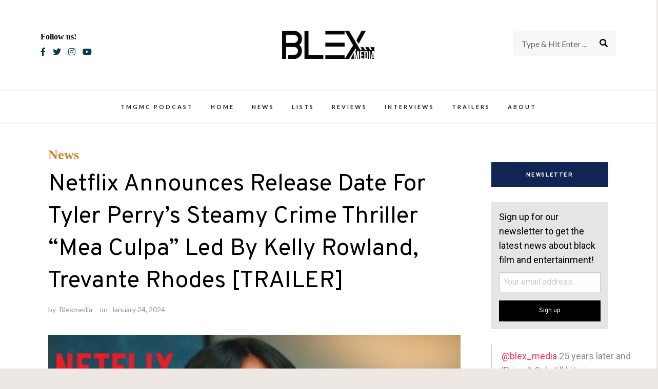

--- FILE ---
content_type: text/html; charset=utf-8
request_url: https://www.google.com/recaptcha/api2/anchor?ar=1&k=6LfGeikbAAAAAFDcidSafQ4euvKvu3N9kEFhL1fy&co=aHR0cHM6Ly9ibGV4bWVkaWEuY29tOjQ0Mw..&hl=en&v=N67nZn4AqZkNcbeMu4prBgzg&size=normal&anchor-ms=20000&execute-ms=30000&cb=jkbboeqqcnlw
body_size: 49513
content:
<!DOCTYPE HTML><html dir="ltr" lang="en"><head><meta http-equiv="Content-Type" content="text/html; charset=UTF-8">
<meta http-equiv="X-UA-Compatible" content="IE=edge">
<title>reCAPTCHA</title>
<style type="text/css">
/* cyrillic-ext */
@font-face {
  font-family: 'Roboto';
  font-style: normal;
  font-weight: 400;
  font-stretch: 100%;
  src: url(//fonts.gstatic.com/s/roboto/v48/KFO7CnqEu92Fr1ME7kSn66aGLdTylUAMa3GUBHMdazTgWw.woff2) format('woff2');
  unicode-range: U+0460-052F, U+1C80-1C8A, U+20B4, U+2DE0-2DFF, U+A640-A69F, U+FE2E-FE2F;
}
/* cyrillic */
@font-face {
  font-family: 'Roboto';
  font-style: normal;
  font-weight: 400;
  font-stretch: 100%;
  src: url(//fonts.gstatic.com/s/roboto/v48/KFO7CnqEu92Fr1ME7kSn66aGLdTylUAMa3iUBHMdazTgWw.woff2) format('woff2');
  unicode-range: U+0301, U+0400-045F, U+0490-0491, U+04B0-04B1, U+2116;
}
/* greek-ext */
@font-face {
  font-family: 'Roboto';
  font-style: normal;
  font-weight: 400;
  font-stretch: 100%;
  src: url(//fonts.gstatic.com/s/roboto/v48/KFO7CnqEu92Fr1ME7kSn66aGLdTylUAMa3CUBHMdazTgWw.woff2) format('woff2');
  unicode-range: U+1F00-1FFF;
}
/* greek */
@font-face {
  font-family: 'Roboto';
  font-style: normal;
  font-weight: 400;
  font-stretch: 100%;
  src: url(//fonts.gstatic.com/s/roboto/v48/KFO7CnqEu92Fr1ME7kSn66aGLdTylUAMa3-UBHMdazTgWw.woff2) format('woff2');
  unicode-range: U+0370-0377, U+037A-037F, U+0384-038A, U+038C, U+038E-03A1, U+03A3-03FF;
}
/* math */
@font-face {
  font-family: 'Roboto';
  font-style: normal;
  font-weight: 400;
  font-stretch: 100%;
  src: url(//fonts.gstatic.com/s/roboto/v48/KFO7CnqEu92Fr1ME7kSn66aGLdTylUAMawCUBHMdazTgWw.woff2) format('woff2');
  unicode-range: U+0302-0303, U+0305, U+0307-0308, U+0310, U+0312, U+0315, U+031A, U+0326-0327, U+032C, U+032F-0330, U+0332-0333, U+0338, U+033A, U+0346, U+034D, U+0391-03A1, U+03A3-03A9, U+03B1-03C9, U+03D1, U+03D5-03D6, U+03F0-03F1, U+03F4-03F5, U+2016-2017, U+2034-2038, U+203C, U+2040, U+2043, U+2047, U+2050, U+2057, U+205F, U+2070-2071, U+2074-208E, U+2090-209C, U+20D0-20DC, U+20E1, U+20E5-20EF, U+2100-2112, U+2114-2115, U+2117-2121, U+2123-214F, U+2190, U+2192, U+2194-21AE, U+21B0-21E5, U+21F1-21F2, U+21F4-2211, U+2213-2214, U+2216-22FF, U+2308-230B, U+2310, U+2319, U+231C-2321, U+2336-237A, U+237C, U+2395, U+239B-23B7, U+23D0, U+23DC-23E1, U+2474-2475, U+25AF, U+25B3, U+25B7, U+25BD, U+25C1, U+25CA, U+25CC, U+25FB, U+266D-266F, U+27C0-27FF, U+2900-2AFF, U+2B0E-2B11, U+2B30-2B4C, U+2BFE, U+3030, U+FF5B, U+FF5D, U+1D400-1D7FF, U+1EE00-1EEFF;
}
/* symbols */
@font-face {
  font-family: 'Roboto';
  font-style: normal;
  font-weight: 400;
  font-stretch: 100%;
  src: url(//fonts.gstatic.com/s/roboto/v48/KFO7CnqEu92Fr1ME7kSn66aGLdTylUAMaxKUBHMdazTgWw.woff2) format('woff2');
  unicode-range: U+0001-000C, U+000E-001F, U+007F-009F, U+20DD-20E0, U+20E2-20E4, U+2150-218F, U+2190, U+2192, U+2194-2199, U+21AF, U+21E6-21F0, U+21F3, U+2218-2219, U+2299, U+22C4-22C6, U+2300-243F, U+2440-244A, U+2460-24FF, U+25A0-27BF, U+2800-28FF, U+2921-2922, U+2981, U+29BF, U+29EB, U+2B00-2BFF, U+4DC0-4DFF, U+FFF9-FFFB, U+10140-1018E, U+10190-1019C, U+101A0, U+101D0-101FD, U+102E0-102FB, U+10E60-10E7E, U+1D2C0-1D2D3, U+1D2E0-1D37F, U+1F000-1F0FF, U+1F100-1F1AD, U+1F1E6-1F1FF, U+1F30D-1F30F, U+1F315, U+1F31C, U+1F31E, U+1F320-1F32C, U+1F336, U+1F378, U+1F37D, U+1F382, U+1F393-1F39F, U+1F3A7-1F3A8, U+1F3AC-1F3AF, U+1F3C2, U+1F3C4-1F3C6, U+1F3CA-1F3CE, U+1F3D4-1F3E0, U+1F3ED, U+1F3F1-1F3F3, U+1F3F5-1F3F7, U+1F408, U+1F415, U+1F41F, U+1F426, U+1F43F, U+1F441-1F442, U+1F444, U+1F446-1F449, U+1F44C-1F44E, U+1F453, U+1F46A, U+1F47D, U+1F4A3, U+1F4B0, U+1F4B3, U+1F4B9, U+1F4BB, U+1F4BF, U+1F4C8-1F4CB, U+1F4D6, U+1F4DA, U+1F4DF, U+1F4E3-1F4E6, U+1F4EA-1F4ED, U+1F4F7, U+1F4F9-1F4FB, U+1F4FD-1F4FE, U+1F503, U+1F507-1F50B, U+1F50D, U+1F512-1F513, U+1F53E-1F54A, U+1F54F-1F5FA, U+1F610, U+1F650-1F67F, U+1F687, U+1F68D, U+1F691, U+1F694, U+1F698, U+1F6AD, U+1F6B2, U+1F6B9-1F6BA, U+1F6BC, U+1F6C6-1F6CF, U+1F6D3-1F6D7, U+1F6E0-1F6EA, U+1F6F0-1F6F3, U+1F6F7-1F6FC, U+1F700-1F7FF, U+1F800-1F80B, U+1F810-1F847, U+1F850-1F859, U+1F860-1F887, U+1F890-1F8AD, U+1F8B0-1F8BB, U+1F8C0-1F8C1, U+1F900-1F90B, U+1F93B, U+1F946, U+1F984, U+1F996, U+1F9E9, U+1FA00-1FA6F, U+1FA70-1FA7C, U+1FA80-1FA89, U+1FA8F-1FAC6, U+1FACE-1FADC, U+1FADF-1FAE9, U+1FAF0-1FAF8, U+1FB00-1FBFF;
}
/* vietnamese */
@font-face {
  font-family: 'Roboto';
  font-style: normal;
  font-weight: 400;
  font-stretch: 100%;
  src: url(//fonts.gstatic.com/s/roboto/v48/KFO7CnqEu92Fr1ME7kSn66aGLdTylUAMa3OUBHMdazTgWw.woff2) format('woff2');
  unicode-range: U+0102-0103, U+0110-0111, U+0128-0129, U+0168-0169, U+01A0-01A1, U+01AF-01B0, U+0300-0301, U+0303-0304, U+0308-0309, U+0323, U+0329, U+1EA0-1EF9, U+20AB;
}
/* latin-ext */
@font-face {
  font-family: 'Roboto';
  font-style: normal;
  font-weight: 400;
  font-stretch: 100%;
  src: url(//fonts.gstatic.com/s/roboto/v48/KFO7CnqEu92Fr1ME7kSn66aGLdTylUAMa3KUBHMdazTgWw.woff2) format('woff2');
  unicode-range: U+0100-02BA, U+02BD-02C5, U+02C7-02CC, U+02CE-02D7, U+02DD-02FF, U+0304, U+0308, U+0329, U+1D00-1DBF, U+1E00-1E9F, U+1EF2-1EFF, U+2020, U+20A0-20AB, U+20AD-20C0, U+2113, U+2C60-2C7F, U+A720-A7FF;
}
/* latin */
@font-face {
  font-family: 'Roboto';
  font-style: normal;
  font-weight: 400;
  font-stretch: 100%;
  src: url(//fonts.gstatic.com/s/roboto/v48/KFO7CnqEu92Fr1ME7kSn66aGLdTylUAMa3yUBHMdazQ.woff2) format('woff2');
  unicode-range: U+0000-00FF, U+0131, U+0152-0153, U+02BB-02BC, U+02C6, U+02DA, U+02DC, U+0304, U+0308, U+0329, U+2000-206F, U+20AC, U+2122, U+2191, U+2193, U+2212, U+2215, U+FEFF, U+FFFD;
}
/* cyrillic-ext */
@font-face {
  font-family: 'Roboto';
  font-style: normal;
  font-weight: 500;
  font-stretch: 100%;
  src: url(//fonts.gstatic.com/s/roboto/v48/KFO7CnqEu92Fr1ME7kSn66aGLdTylUAMa3GUBHMdazTgWw.woff2) format('woff2');
  unicode-range: U+0460-052F, U+1C80-1C8A, U+20B4, U+2DE0-2DFF, U+A640-A69F, U+FE2E-FE2F;
}
/* cyrillic */
@font-face {
  font-family: 'Roboto';
  font-style: normal;
  font-weight: 500;
  font-stretch: 100%;
  src: url(//fonts.gstatic.com/s/roboto/v48/KFO7CnqEu92Fr1ME7kSn66aGLdTylUAMa3iUBHMdazTgWw.woff2) format('woff2');
  unicode-range: U+0301, U+0400-045F, U+0490-0491, U+04B0-04B1, U+2116;
}
/* greek-ext */
@font-face {
  font-family: 'Roboto';
  font-style: normal;
  font-weight: 500;
  font-stretch: 100%;
  src: url(//fonts.gstatic.com/s/roboto/v48/KFO7CnqEu92Fr1ME7kSn66aGLdTylUAMa3CUBHMdazTgWw.woff2) format('woff2');
  unicode-range: U+1F00-1FFF;
}
/* greek */
@font-face {
  font-family: 'Roboto';
  font-style: normal;
  font-weight: 500;
  font-stretch: 100%;
  src: url(//fonts.gstatic.com/s/roboto/v48/KFO7CnqEu92Fr1ME7kSn66aGLdTylUAMa3-UBHMdazTgWw.woff2) format('woff2');
  unicode-range: U+0370-0377, U+037A-037F, U+0384-038A, U+038C, U+038E-03A1, U+03A3-03FF;
}
/* math */
@font-face {
  font-family: 'Roboto';
  font-style: normal;
  font-weight: 500;
  font-stretch: 100%;
  src: url(//fonts.gstatic.com/s/roboto/v48/KFO7CnqEu92Fr1ME7kSn66aGLdTylUAMawCUBHMdazTgWw.woff2) format('woff2');
  unicode-range: U+0302-0303, U+0305, U+0307-0308, U+0310, U+0312, U+0315, U+031A, U+0326-0327, U+032C, U+032F-0330, U+0332-0333, U+0338, U+033A, U+0346, U+034D, U+0391-03A1, U+03A3-03A9, U+03B1-03C9, U+03D1, U+03D5-03D6, U+03F0-03F1, U+03F4-03F5, U+2016-2017, U+2034-2038, U+203C, U+2040, U+2043, U+2047, U+2050, U+2057, U+205F, U+2070-2071, U+2074-208E, U+2090-209C, U+20D0-20DC, U+20E1, U+20E5-20EF, U+2100-2112, U+2114-2115, U+2117-2121, U+2123-214F, U+2190, U+2192, U+2194-21AE, U+21B0-21E5, U+21F1-21F2, U+21F4-2211, U+2213-2214, U+2216-22FF, U+2308-230B, U+2310, U+2319, U+231C-2321, U+2336-237A, U+237C, U+2395, U+239B-23B7, U+23D0, U+23DC-23E1, U+2474-2475, U+25AF, U+25B3, U+25B7, U+25BD, U+25C1, U+25CA, U+25CC, U+25FB, U+266D-266F, U+27C0-27FF, U+2900-2AFF, U+2B0E-2B11, U+2B30-2B4C, U+2BFE, U+3030, U+FF5B, U+FF5D, U+1D400-1D7FF, U+1EE00-1EEFF;
}
/* symbols */
@font-face {
  font-family: 'Roboto';
  font-style: normal;
  font-weight: 500;
  font-stretch: 100%;
  src: url(//fonts.gstatic.com/s/roboto/v48/KFO7CnqEu92Fr1ME7kSn66aGLdTylUAMaxKUBHMdazTgWw.woff2) format('woff2');
  unicode-range: U+0001-000C, U+000E-001F, U+007F-009F, U+20DD-20E0, U+20E2-20E4, U+2150-218F, U+2190, U+2192, U+2194-2199, U+21AF, U+21E6-21F0, U+21F3, U+2218-2219, U+2299, U+22C4-22C6, U+2300-243F, U+2440-244A, U+2460-24FF, U+25A0-27BF, U+2800-28FF, U+2921-2922, U+2981, U+29BF, U+29EB, U+2B00-2BFF, U+4DC0-4DFF, U+FFF9-FFFB, U+10140-1018E, U+10190-1019C, U+101A0, U+101D0-101FD, U+102E0-102FB, U+10E60-10E7E, U+1D2C0-1D2D3, U+1D2E0-1D37F, U+1F000-1F0FF, U+1F100-1F1AD, U+1F1E6-1F1FF, U+1F30D-1F30F, U+1F315, U+1F31C, U+1F31E, U+1F320-1F32C, U+1F336, U+1F378, U+1F37D, U+1F382, U+1F393-1F39F, U+1F3A7-1F3A8, U+1F3AC-1F3AF, U+1F3C2, U+1F3C4-1F3C6, U+1F3CA-1F3CE, U+1F3D4-1F3E0, U+1F3ED, U+1F3F1-1F3F3, U+1F3F5-1F3F7, U+1F408, U+1F415, U+1F41F, U+1F426, U+1F43F, U+1F441-1F442, U+1F444, U+1F446-1F449, U+1F44C-1F44E, U+1F453, U+1F46A, U+1F47D, U+1F4A3, U+1F4B0, U+1F4B3, U+1F4B9, U+1F4BB, U+1F4BF, U+1F4C8-1F4CB, U+1F4D6, U+1F4DA, U+1F4DF, U+1F4E3-1F4E6, U+1F4EA-1F4ED, U+1F4F7, U+1F4F9-1F4FB, U+1F4FD-1F4FE, U+1F503, U+1F507-1F50B, U+1F50D, U+1F512-1F513, U+1F53E-1F54A, U+1F54F-1F5FA, U+1F610, U+1F650-1F67F, U+1F687, U+1F68D, U+1F691, U+1F694, U+1F698, U+1F6AD, U+1F6B2, U+1F6B9-1F6BA, U+1F6BC, U+1F6C6-1F6CF, U+1F6D3-1F6D7, U+1F6E0-1F6EA, U+1F6F0-1F6F3, U+1F6F7-1F6FC, U+1F700-1F7FF, U+1F800-1F80B, U+1F810-1F847, U+1F850-1F859, U+1F860-1F887, U+1F890-1F8AD, U+1F8B0-1F8BB, U+1F8C0-1F8C1, U+1F900-1F90B, U+1F93B, U+1F946, U+1F984, U+1F996, U+1F9E9, U+1FA00-1FA6F, U+1FA70-1FA7C, U+1FA80-1FA89, U+1FA8F-1FAC6, U+1FACE-1FADC, U+1FADF-1FAE9, U+1FAF0-1FAF8, U+1FB00-1FBFF;
}
/* vietnamese */
@font-face {
  font-family: 'Roboto';
  font-style: normal;
  font-weight: 500;
  font-stretch: 100%;
  src: url(//fonts.gstatic.com/s/roboto/v48/KFO7CnqEu92Fr1ME7kSn66aGLdTylUAMa3OUBHMdazTgWw.woff2) format('woff2');
  unicode-range: U+0102-0103, U+0110-0111, U+0128-0129, U+0168-0169, U+01A0-01A1, U+01AF-01B0, U+0300-0301, U+0303-0304, U+0308-0309, U+0323, U+0329, U+1EA0-1EF9, U+20AB;
}
/* latin-ext */
@font-face {
  font-family: 'Roboto';
  font-style: normal;
  font-weight: 500;
  font-stretch: 100%;
  src: url(//fonts.gstatic.com/s/roboto/v48/KFO7CnqEu92Fr1ME7kSn66aGLdTylUAMa3KUBHMdazTgWw.woff2) format('woff2');
  unicode-range: U+0100-02BA, U+02BD-02C5, U+02C7-02CC, U+02CE-02D7, U+02DD-02FF, U+0304, U+0308, U+0329, U+1D00-1DBF, U+1E00-1E9F, U+1EF2-1EFF, U+2020, U+20A0-20AB, U+20AD-20C0, U+2113, U+2C60-2C7F, U+A720-A7FF;
}
/* latin */
@font-face {
  font-family: 'Roboto';
  font-style: normal;
  font-weight: 500;
  font-stretch: 100%;
  src: url(//fonts.gstatic.com/s/roboto/v48/KFO7CnqEu92Fr1ME7kSn66aGLdTylUAMa3yUBHMdazQ.woff2) format('woff2');
  unicode-range: U+0000-00FF, U+0131, U+0152-0153, U+02BB-02BC, U+02C6, U+02DA, U+02DC, U+0304, U+0308, U+0329, U+2000-206F, U+20AC, U+2122, U+2191, U+2193, U+2212, U+2215, U+FEFF, U+FFFD;
}
/* cyrillic-ext */
@font-face {
  font-family: 'Roboto';
  font-style: normal;
  font-weight: 900;
  font-stretch: 100%;
  src: url(//fonts.gstatic.com/s/roboto/v48/KFO7CnqEu92Fr1ME7kSn66aGLdTylUAMa3GUBHMdazTgWw.woff2) format('woff2');
  unicode-range: U+0460-052F, U+1C80-1C8A, U+20B4, U+2DE0-2DFF, U+A640-A69F, U+FE2E-FE2F;
}
/* cyrillic */
@font-face {
  font-family: 'Roboto';
  font-style: normal;
  font-weight: 900;
  font-stretch: 100%;
  src: url(//fonts.gstatic.com/s/roboto/v48/KFO7CnqEu92Fr1ME7kSn66aGLdTylUAMa3iUBHMdazTgWw.woff2) format('woff2');
  unicode-range: U+0301, U+0400-045F, U+0490-0491, U+04B0-04B1, U+2116;
}
/* greek-ext */
@font-face {
  font-family: 'Roboto';
  font-style: normal;
  font-weight: 900;
  font-stretch: 100%;
  src: url(//fonts.gstatic.com/s/roboto/v48/KFO7CnqEu92Fr1ME7kSn66aGLdTylUAMa3CUBHMdazTgWw.woff2) format('woff2');
  unicode-range: U+1F00-1FFF;
}
/* greek */
@font-face {
  font-family: 'Roboto';
  font-style: normal;
  font-weight: 900;
  font-stretch: 100%;
  src: url(//fonts.gstatic.com/s/roboto/v48/KFO7CnqEu92Fr1ME7kSn66aGLdTylUAMa3-UBHMdazTgWw.woff2) format('woff2');
  unicode-range: U+0370-0377, U+037A-037F, U+0384-038A, U+038C, U+038E-03A1, U+03A3-03FF;
}
/* math */
@font-face {
  font-family: 'Roboto';
  font-style: normal;
  font-weight: 900;
  font-stretch: 100%;
  src: url(//fonts.gstatic.com/s/roboto/v48/KFO7CnqEu92Fr1ME7kSn66aGLdTylUAMawCUBHMdazTgWw.woff2) format('woff2');
  unicode-range: U+0302-0303, U+0305, U+0307-0308, U+0310, U+0312, U+0315, U+031A, U+0326-0327, U+032C, U+032F-0330, U+0332-0333, U+0338, U+033A, U+0346, U+034D, U+0391-03A1, U+03A3-03A9, U+03B1-03C9, U+03D1, U+03D5-03D6, U+03F0-03F1, U+03F4-03F5, U+2016-2017, U+2034-2038, U+203C, U+2040, U+2043, U+2047, U+2050, U+2057, U+205F, U+2070-2071, U+2074-208E, U+2090-209C, U+20D0-20DC, U+20E1, U+20E5-20EF, U+2100-2112, U+2114-2115, U+2117-2121, U+2123-214F, U+2190, U+2192, U+2194-21AE, U+21B0-21E5, U+21F1-21F2, U+21F4-2211, U+2213-2214, U+2216-22FF, U+2308-230B, U+2310, U+2319, U+231C-2321, U+2336-237A, U+237C, U+2395, U+239B-23B7, U+23D0, U+23DC-23E1, U+2474-2475, U+25AF, U+25B3, U+25B7, U+25BD, U+25C1, U+25CA, U+25CC, U+25FB, U+266D-266F, U+27C0-27FF, U+2900-2AFF, U+2B0E-2B11, U+2B30-2B4C, U+2BFE, U+3030, U+FF5B, U+FF5D, U+1D400-1D7FF, U+1EE00-1EEFF;
}
/* symbols */
@font-face {
  font-family: 'Roboto';
  font-style: normal;
  font-weight: 900;
  font-stretch: 100%;
  src: url(//fonts.gstatic.com/s/roboto/v48/KFO7CnqEu92Fr1ME7kSn66aGLdTylUAMaxKUBHMdazTgWw.woff2) format('woff2');
  unicode-range: U+0001-000C, U+000E-001F, U+007F-009F, U+20DD-20E0, U+20E2-20E4, U+2150-218F, U+2190, U+2192, U+2194-2199, U+21AF, U+21E6-21F0, U+21F3, U+2218-2219, U+2299, U+22C4-22C6, U+2300-243F, U+2440-244A, U+2460-24FF, U+25A0-27BF, U+2800-28FF, U+2921-2922, U+2981, U+29BF, U+29EB, U+2B00-2BFF, U+4DC0-4DFF, U+FFF9-FFFB, U+10140-1018E, U+10190-1019C, U+101A0, U+101D0-101FD, U+102E0-102FB, U+10E60-10E7E, U+1D2C0-1D2D3, U+1D2E0-1D37F, U+1F000-1F0FF, U+1F100-1F1AD, U+1F1E6-1F1FF, U+1F30D-1F30F, U+1F315, U+1F31C, U+1F31E, U+1F320-1F32C, U+1F336, U+1F378, U+1F37D, U+1F382, U+1F393-1F39F, U+1F3A7-1F3A8, U+1F3AC-1F3AF, U+1F3C2, U+1F3C4-1F3C6, U+1F3CA-1F3CE, U+1F3D4-1F3E0, U+1F3ED, U+1F3F1-1F3F3, U+1F3F5-1F3F7, U+1F408, U+1F415, U+1F41F, U+1F426, U+1F43F, U+1F441-1F442, U+1F444, U+1F446-1F449, U+1F44C-1F44E, U+1F453, U+1F46A, U+1F47D, U+1F4A3, U+1F4B0, U+1F4B3, U+1F4B9, U+1F4BB, U+1F4BF, U+1F4C8-1F4CB, U+1F4D6, U+1F4DA, U+1F4DF, U+1F4E3-1F4E6, U+1F4EA-1F4ED, U+1F4F7, U+1F4F9-1F4FB, U+1F4FD-1F4FE, U+1F503, U+1F507-1F50B, U+1F50D, U+1F512-1F513, U+1F53E-1F54A, U+1F54F-1F5FA, U+1F610, U+1F650-1F67F, U+1F687, U+1F68D, U+1F691, U+1F694, U+1F698, U+1F6AD, U+1F6B2, U+1F6B9-1F6BA, U+1F6BC, U+1F6C6-1F6CF, U+1F6D3-1F6D7, U+1F6E0-1F6EA, U+1F6F0-1F6F3, U+1F6F7-1F6FC, U+1F700-1F7FF, U+1F800-1F80B, U+1F810-1F847, U+1F850-1F859, U+1F860-1F887, U+1F890-1F8AD, U+1F8B0-1F8BB, U+1F8C0-1F8C1, U+1F900-1F90B, U+1F93B, U+1F946, U+1F984, U+1F996, U+1F9E9, U+1FA00-1FA6F, U+1FA70-1FA7C, U+1FA80-1FA89, U+1FA8F-1FAC6, U+1FACE-1FADC, U+1FADF-1FAE9, U+1FAF0-1FAF8, U+1FB00-1FBFF;
}
/* vietnamese */
@font-face {
  font-family: 'Roboto';
  font-style: normal;
  font-weight: 900;
  font-stretch: 100%;
  src: url(//fonts.gstatic.com/s/roboto/v48/KFO7CnqEu92Fr1ME7kSn66aGLdTylUAMa3OUBHMdazTgWw.woff2) format('woff2');
  unicode-range: U+0102-0103, U+0110-0111, U+0128-0129, U+0168-0169, U+01A0-01A1, U+01AF-01B0, U+0300-0301, U+0303-0304, U+0308-0309, U+0323, U+0329, U+1EA0-1EF9, U+20AB;
}
/* latin-ext */
@font-face {
  font-family: 'Roboto';
  font-style: normal;
  font-weight: 900;
  font-stretch: 100%;
  src: url(//fonts.gstatic.com/s/roboto/v48/KFO7CnqEu92Fr1ME7kSn66aGLdTylUAMa3KUBHMdazTgWw.woff2) format('woff2');
  unicode-range: U+0100-02BA, U+02BD-02C5, U+02C7-02CC, U+02CE-02D7, U+02DD-02FF, U+0304, U+0308, U+0329, U+1D00-1DBF, U+1E00-1E9F, U+1EF2-1EFF, U+2020, U+20A0-20AB, U+20AD-20C0, U+2113, U+2C60-2C7F, U+A720-A7FF;
}
/* latin */
@font-face {
  font-family: 'Roboto';
  font-style: normal;
  font-weight: 900;
  font-stretch: 100%;
  src: url(//fonts.gstatic.com/s/roboto/v48/KFO7CnqEu92Fr1ME7kSn66aGLdTylUAMa3yUBHMdazQ.woff2) format('woff2');
  unicode-range: U+0000-00FF, U+0131, U+0152-0153, U+02BB-02BC, U+02C6, U+02DA, U+02DC, U+0304, U+0308, U+0329, U+2000-206F, U+20AC, U+2122, U+2191, U+2193, U+2212, U+2215, U+FEFF, U+FFFD;
}

</style>
<link rel="stylesheet" type="text/css" href="https://www.gstatic.com/recaptcha/releases/N67nZn4AqZkNcbeMu4prBgzg/styles__ltr.css">
<script nonce="xLMoSuDlcbwY8LK6Ou1gRg" type="text/javascript">window['__recaptcha_api'] = 'https://www.google.com/recaptcha/api2/';</script>
<script type="text/javascript" src="https://www.gstatic.com/recaptcha/releases/N67nZn4AqZkNcbeMu4prBgzg/recaptcha__en.js" nonce="xLMoSuDlcbwY8LK6Ou1gRg">
      
    </script></head>
<body><div id="rc-anchor-alert" class="rc-anchor-alert"></div>
<input type="hidden" id="recaptcha-token" value="[base64]">
<script type="text/javascript" nonce="xLMoSuDlcbwY8LK6Ou1gRg">
      recaptcha.anchor.Main.init("[\x22ainput\x22,[\x22bgdata\x22,\x22\x22,\[base64]/[base64]/[base64]/[base64]/[base64]/[base64]/KGcoTywyNTMsTy5PKSxVRyhPLEMpKTpnKE8sMjUzLEMpLE8pKSxsKSksTykpfSxieT1mdW5jdGlvbihDLE8sdSxsKXtmb3IobD0odT1SKEMpLDApO08+MDtPLS0pbD1sPDw4fFooQyk7ZyhDLHUsbCl9LFVHPWZ1bmN0aW9uKEMsTyl7Qy5pLmxlbmd0aD4xMDQ/[base64]/[base64]/[base64]/[base64]/[base64]/[base64]/[base64]\\u003d\x22,\[base64]\\u003d\\u003d\x22,\x22wo9aw7kmAXAow4AdQzPCusO+Nx1fwobDvjLDssKvwp/CuMK/wovDv8K+EcK0W8KJwrkAKAdLHzLCj8KZf8OvX8KnEMKUwq/[base64]/CqFXDvkXCncKfTMOMwqhXUMKqw6cSXcO/J8OpQzrDnsOKESDCjxHDhcKBTRHCiD9kwqcUwpLCisOwERzDs8K9w4Vgw7bCkknDoDbCp8KOOwMYQ8KnYsKVwpfDuMKBe8OqajhKKDscwo/[base64]/DlsK1JR7CnzAdBcOcw4XDuMKec0HDgVnCgcKsCcOjHW7Dt8OvL8OJwpDDvARGwrzCmcOaasK0S8OXwq7CnRBPSyzDuR3Cpxxfw7sJw7PCusK0CsKCdcKCwo9zDnB7wo/CkMK6w7bCmcOlwrEqOjBYDsOBOcOywrNPSxNzwpRDw6PDksO/w7ouwpDDoDN+wpzCq1ULw4fDnsOzGXbDssOawoJDw4PDlSzCgEvDl8KFw4F3wpPCkk7DoMOYw4gHccOkS3zDvcKvw4FKG8K2JsKowrxUw7AsLMOAwpZnw68QEh7CiwANwqlVaSXCiS11JgjCiwbCgEYBwo8bw4fDkEdcVsOTSsKhFyXCvMO3wqTCpGJhwoDDqMOqHMO/[base64]/w48jwrvCjMK5w7LCvEwsw4zCokJ/RMOVwrQmA8KSBV4jTMOiw4DDh8Obw4PCp3LCuMKKwpnDt3zDn03DoBfDq8KqLGnDpSzCnz7DigNvwopmwpFmwo3DrCMXwoDChWVfw73DgQrCg0LCmgTDtMKnw4Irw6jDjMK2TTnCiE/[base64]/Ds8Oqw6jDrTjCq3cvw6AEaD/CoQZ1RcOawodNw7nDp8K4biQ3KsOuL8OPwrrDkMKkw7nCrsOwISLChcOQX8K/w5zDhiTCkMKHOWZ/wq0wwrTDjMKMw68fPcOqdWHDrMOrw6LCmXDDqsO3WsO8woR0LzUCKjlrcRxhwpfDvsKKc2w5w5fDuzgdwpRCSMK1w5jCocKBw4rCl2sdfQYQUixNNFpJw4bDtiARC8Ktw68Sw6jDhg1icMOINcOIbcKhwojDk8O8SWIAcDHDl34OOcOdAyPCnCEXwq/DusObTcKYw6LDnGrDqsKzwq8RwrQ+VMORw7LCjMKewrNJw4zDjcOCwoHDhQbCmx/Cn0zDnMOKw7DDrETCkMOzwofCjcKke11Fw6JGw4YbSsOBaQrClcKWey3DrsOUKW/CqQPDpcKyW8O3ZkcPwpnClRkvwqkHw6IGwq3CjHHDg8KwM8O8w7QKTmEIDcOOGMKOAmbDt2VFw5xHemNBwq/CrsKmRwPCkEbCs8ODGl7DvMKuYDMkQMKaw5PCgQlRw7LDgMKGwoTClAszScOKXg5ZWAQDw6ANUlxReMKsw49UH3xgFm/Dt8K+w73CocKGw7x2Uwgjw4rCtALChz3DqcO3wr41OMKnB1J3w5tDesKjwrg8FMOCw54/wq3Dj3nCsMO+O8O2f8KXOMKMV8Kga8OXwpoLNQ3DpWXDqCsswpZHwp0RG3gCFMK9B8OHP8OeVsOJTMOwwoXCtH3Cm8KMwpE8XMOCNMK9wqMPAcK9f8Obwp/DnTYQwrI+QRXDjMKmX8O7KsO6wpZhw7fCgcOrHzNkQcK0BsOpXsK+ACB0FMKbw4DCvD3DocOKwo5QF8KXOlgZSsOGwr7CjcOAdMOQw6M9MsOLw6EicGPDmmTDrMOTwqp/TMO9w6EdASB0woAHIcO1N8OIw7A/TcK4FzQnwqzCj8KtwpJPw6TDmsKaCGnCvUbCikU4DcKzw40LwoHCoFUTaGodJEwawq8+JF1uKcOXKXc3NkfCpsKYA8KrwpTDvcOyw4TDtAMKCMKkwrfDtyhpY8O/w4xaOlTCgCprTH0Yw4/DkcO7wo/Dl2bDpw1oBsKgcnk2wqfCvHtLwqLDnh7ChkxCwrvChhY+NxHDumZFwoPDhEjCgMKOwr4OaMKawrZ8LQTDnRzDqBxqJcKTwog4QcOmWxBJMG1zBBHDkWRUOcKrCMO3wrJQLnEEw64ZwpzCuCRSTMOyWcKSUAnDrBd2dMO8w7/CusOgb8OTw4h0wr3DtXgnKEwFEsOIO1PCuMO9w5wCOMOhwoYpC3YNw7vDvsOpwoHCq8KGCMK2w6UNX8KawozDohDDpcKqS8KYw54Bw4zDpBh8QzbChcKjFmBwG8OdKgNgJhPDrhnDo8O/w6fDiwVPHy0VannCssO1HcOzYGlowohVIcKaw6xQJsK9O8OTwplDHH56wpnDhcONRCnDlMKfw5J2wpTDpsK+w7nDhWrDk8ODwodmOsKdVHzCvsO0w7bDghJlBMOGw5t5woLDtBgWwo3DiMKqw4rDi8KYw40Aw4PCq8OFwoJMExlXBHo/cBPCojVUPWEvVxEkwoIZw6tCT8Opw485OiLDpcOzHsKkwos6w4MPw4XCuMK3fDNsL1fDtBczwqjDqCg/[base64]/ClsKow7VUcD3DqcK5ScODKcKMYAFJHRdQJh7DtcKXwrLDuyPDlMKbw6R2Y8Oew4xOEcOoDcOeLMOZfUnCpxvCscKqFDTCmcKPBllkT8KcBEtnEMOYQgTCu8KHwpQJw73DmcOow6Y+wrR/wqrDoGPCkG7CrMK9Y8KnMRfDlcKLBV7CnsKJBMO7w4kEw7tkV242w5g4fSTDmcK9wpDDgUddwrB+RMKKMcO2BsKHwo0zL1x/w5fDiMKWR8Kcw5fCtcO/T1BNfcKgw6DDrsORw5PCusK+H2rCosO7w5LDsG3DlSvDsAsgdwHDlMOAw4otHMKgw7B+HcOLYsOqw4g/CkPDnwPCmG/Dl2LDmcO1LxXDgCoUw6rDohbDucOZQ1Jjw47CoMOPwrs7w4lUVHd5VCJxfsKdw64dw7www4vCoApEw5FawqhZwqxJwq/Cq8K+A8OyCEpaV8Klw4kMEsOiw5PChMKnwoBjd8Oiw7NxBmR0acOndH/CoMKLwoRLwp4Hw77CvMK3XcOdah/Cv8OlwpsjOsO7dCdVA8KlShQrJ0hEbsKGZkjCrSHCiR1sCF/CrjY3wrJgwq4Mw5XCs8KjwqDCoMK7PsKsMW3DrnTDshN3ecKaS8KFFy4ew7fDvixaX8K/[base64]/DgRhiwrFyw7MxwoXCrCjCj8KAAFbDr3DDoT7Dmw/CrE1CwqAZQEnDpUzCmVMTCsKDw67DusKrFR7Dgmh/w7TDi8ONwqldFVTDkMKwYsKsOcOvw6lDLRfCq8KDUxnCoMKJClBnbsK3w5jCrDnCvsKhw7nClC/CojAgw7HChcKMZsKdwqHCgcO7wqvDpk3DoytYD8OmCXbChkTDvEU8LMKBAxoFw41qGmtUPMOowrLCusK+I8KRw7rDuVYww644woTCpjnDvcOswqhHwqXDhwjDoTbDkndyScOGAxXCjRTDsx3DrMOHw74+wr/[base64]/Cux/CucKwFzFmHcKAPDPCulHCokpdSRkXw77CusKnwo7Dg2bDtMOxwq4vI8K6w4PCrUbCmcKhbcKsw6kjMMKOwp/DvWzDuDzDkMKUwoDCnhfDgsKoW8O8w6XDmDItMsK/[base64]/[base64]/CvMKfJMKRw5jDjsK1w7JPwqUvw7PCnVx9w7lmwpgMS8Kfw6LCtsOHMsKow43ChjXCvMKLwq3CqsKJTnXCq8O+w6cbw7lHw64hw4cTw6PDpGrCmMKcw6HDsMKow5/Dg8Ohw49wwqvDrALDjm40wrjDhwvDm8OsKg9bVCPDsnfDtG4AJVBawobCssKJwqLDnMKrBcOtLmciw7Vpw7xpwqnDuMKaw6QKDMKnYE5/[base64]/wqdrwpVRwop/wo8kPMKye8O1w5IOwpESIiDCi2HCtcK6T8O+bAhYwrgMU8KwXBzCrCEFR8OBBcKdVcKpS8Ktw4DDksOvw6rCiMOgCMKOdsOGw6PCsl0awpzCgC/[base64]/CvMOQwr/Doz0CFsKHXcKYw55PQMK5wrjDncOCOcO6F8Kwwp/Cm3UNw7FRwrvDt8KgL8KrMErCnsOHwr9rw7TDlsOQw5PDvXQ4w7PDksOZw4wDw7XDhVxsw5NSXsO8w7nDi8KxKkfCp8K0woxmXMOye8Oiw4fDpGnDhgU/[base64]/DtBXDkiprD38PTsKPwpXDtcKDbEHDo8O2P8OfDMOCwqzDgh5zYTUAwqzDhMODw5B6w4HDuHXCmAXDql4gwq7CmSXDvzXChWEuw5IOKVFhwqvDohvCg8Ouw4bCmiLClcO5BsO3RsKfw4MpV1oqw6dBwrc2SzXDtlXDll/DnBvCqDfCvMKbHMOZwpEKwp7DiQTDrcKYwrBuwqXCvsKPCGRtU8OMasKZw4Qaw6otwoUwP3bCkD3CicO9AwnDpcOZPlMTw4gwW8Krw550w5hHVhdKw4rDvE3DpB/CoMKGOcODI07DohtaBsKow6zDnsOMwrzCpjg1BhDDhTPClMOAw4jCky7Cjz7Dk8OeSiLCs1/DvUPDiSbDjUDDusKlwrcZdcKMJX3Cr3pwDCfCpsKyw6Qswo0AYcObwqR+wq/CncObw4MPwq/DhsKow7TCrCLDuyopwofDmA7DrjIERElNQXAawqBtTMO0wrNdw6FuwoDDgyLDhVd2Lgdhw73CjMO4ZSt3worDncKLw7/CosOYDw/[base64]/Cp8OuDsOhRsKEUXLDr8O3TsOowqPCuBjDthl8wpDCiMKfw4TCnTDDpwTDk8OfG8OBQXZbEcK/[base64]/DiMOxGsOtw7TDucKaVsOXXcOZdMKCwrXDukDDoRoDY1UMwrXCk8K7cMK/wo/CjcKlOA0UbVYWMcO8cg/[base64]/CpALCvXc1XsK5I8KCCcOFS8KjGAvCrlQEHx80YmrDvhBWwoLCvMOBb8KZw5QlSsOGJsKnLsKBcn1vETp/ahzDjCJQwptnw4rCnQZWR8Oww7LCoMKTRsOqw6xzWBIzMMK8w4zCpD7CpxXCqMOtOkZlwrxOwr1XdMOvURrCtsO4w4jCsxPCuEpWw4HDsX3Dqy/CjihcwpLDq8O6wokMw60tRcKoLWjCm8OdG8OywpfDmUoVwoHDqsOCFz8eB8O0HGhORcOLS0PDocK/w6PDsV1iPTY6w6TCh8KawpdywpXCnVLCsyM8w6rCoFYTw6siFmYYZl7DkMOtw5nCi8Otw7QfAHLCmQ9Rw4pKNMK6MMKwwrzCilc7chzDiFPCq3pKwro/w6XDnh1USmB3CcKCw7hCw65Aw7Emw7rDt2PCugfCqsOJwpHDphB8W8KbwprDu1MFScO4w57DgsK8w5nDj1nCkGNdD8OlB8OtHcK1w5rDt8KgMQZ8wrbDncK8WkAuasKvDCrDu0U5woRERnRoeMKwb03DlR/CtMOND8KfcSzCkxgMMsK8cMKow7HCvhxFX8OPwoDCgcKnw7nDth13w7o6E8O8w40VIlTDs1d1Nmpjw6oRwowRWcOeaQlyYMOpQ2zDkwsZdMO6wqAzwrzCjcKeSsKSwrfCg8K3wps6RhfDocOCw7PChn3CimYjwooYw7JMw7XDj23CscK/IMKtwqgxGcK0L8KKwrB6PcOyw6hdw7zDvMO6w67ClwjCnkYkUsO2w6J+ASHCisOTJMKGW8OOdwISM3vDrcO6SRAGTsO3SsOlw6p+PXzDg2c5Gzpuwqdtw6EFdcKSU8Orw7DDgw/Chgd3e1LDhAXDosO8LcKffjo/w6QnYx3Dm1JGwqkuw6XDpcKYC1fCr23DgcKBRMKwc8Ouw7hoRcKLL8O0SBDDrBMDcsOKwr/DjnEOw7XDhsKJK8K6VsOfGWlTw79Kw49Lw40LDCUoe27CmXfCisO6SHATwonCqsKzwqjCgk8JwpMzw5HDhirDvQQKwpnCjsOLJsOnGsKbwodiK8Kbw44gwp/DqMO1ZBYZJsKpEMK2wpDDqmQQwohuwrzCgjLDmUEwCcKMwrocwqkULWDDvcOYfEzDkFBySMOeC37CuCHCrH/[base64]/J8OjwoxxPcKKwpHDpFvDjMKXw5DCmCwnPsKKwp54PjLDhsKAAkTDj8O2IFVXXwrDlE/ClHJzwr4na8KGd8Ojw6nCjsKKIxXDuMObwq/DjMK8wp1ew5BBcMK/wozCh8K7w6jDp03CusK6JBlsUFTDmsO/wpoSCSY4w73DuAFcHsKow6E+RsK1Bm/Chi3DjUTDoFcKKxHDpsKswpxoJcK4MCrCucKgNUhQw5TDlsK/[base64]/[base64]/w7JdeMO6f1bDoz3CpGrDkVZYX8KzNcKPd8OwJcOcbcOEw4wRAnp2PjTCosO6Y3DDnMKkw5vDsD/[base64]/DrsKuWcKGbk1OWxzDlMK4JBHDmnUDwrPCoG9uw685BWpQXSsNwq3CqsKQBAQnworCriBvw7g6wrTDlsO1QCrDt8KQwpPCnm7DkBNUw4jCj8KFBcKDwpXCoMOLw5Fcw4FSAsOvMMKqZ8Omwr7CmcKcw5/DhnnCpTDDusOyTcK/wq/ChcKLSsOpwqklWTrCkhTDmzVhwrTCvDQmwpTDssOqDsO5UcO2HHrDplHClsOmNMOVwrZxw4nCicKKwovDrjAPFMOTPQLCom/CnXDCv3bCoF8gwrARPcKXw5HDm8KQwoxSQGPCvlJaG1rDhcKkU8KMfxNqw5MTdcOIXsOhwrHCksOYJgzDtsKhwqXDrQRlwr3DpcOuJMOdFMOgNSLCjMORcMOFfSghw6M2wpvCsMOgG8OsE8OvwqTDuALCq1BVw7jDvRTDn3tiw5DChBQAwql2RT4tw4IjwrhMDBzChg/CqMKOwrHCokfCusO5BcORIhFfGsOPYsOVwrjDllTCvcO+AMK3LRDClcKWwrnDjsKSVzHCocOlYsKjwoxCwqjDlcOYwpXCusOeSh/CqmLCvsKAw5ggwoDCg8KPPz0FEy1bwrTCoxJPKi7CjQVqwpTDn8K9w7sDAMOYw4BFwrZ4wpocUiXCvsKswr5YXMKnwqkIacKywr1BwpTCpgREK8KdwoHCpsO9w5B+wpPCvgfDnFdEEjYTRVPDuMK/w6VrZ246w5zDq8Kew4rCgGvClMO8Q10CwrfDnkIKGsKxwqjCpcOFcMOwBcOowq7Dgnx6NUzDkjnDjcORwonDu1jDlsOhLj7CjsKiw784VVXCnmjDjynDoTDDpQ0sw7bDj0pZczU1YMKtGDBBBD/CjMKqHHAEZ8KcD8Otwp1fw5tXbsKVVGI1wqfCkMK0Mh7Dl8KHL8K2w7R+wr4zISBawovCvwbDvxhiw5NTw7I7J8O/wp8WXinCnsK6Q1Irw73DhsKuw7vDtcODwozDnG7DmC3CnlDDnmTDlMK/e0LCq3kcX8K3w4JWw7TClEnDv8OwIV7DmXDDv8KiYMOYEsK9wq/CrUk+w6cwwrIeKMKowocLwq/DsXfDtsKDEmLCkwgoeMOIHV/Dgk4YOkADZ8KMwqnCrMOBw7xmCnfCl8KqUR1Fw7QTGwTCnGvDlMKWHcKgWsK/asKEw5vCrVLDuX3Ct8Kiw6Vnw64nMcOiw7zDsiLDv2nDpnPDh3XDiSbCtBTDmj8Nb0TDnwouRzNXGsKBZBXDm8O3wp/[base64]/Ci2DCmV4mwozCkBtlwrnCkyMtR8KuEUosa8KsZcK9WTrDi8KJTcOAwqrDjcOBZi5Hw7JQQBZ+w51Ew4nCicOAw7/[base64]/DqsKyPcKVw7wYPcOZworCkhlcOH8Twpc9TGbDgFRkw5nCr8KhwpsKwrzDl8OIwpHCi8KyFD/[base64]/w6kiN8OuwotGwrPDgSMle1MhV8KpwpvCu8KVwo7CnMOFaGoufApNBMKdw4h7w7RJw7vDjcO3woDDtmpMw602wqjDlsOgwpHCl8KpJRcdw5IaE0cbwr/[base64]/CpMOlw5MJw4XCq05eRinClWnDlcKQw7bCp8OnCcK6w6J1O8O7w7fCg8OQSxXDhHXCnGwQwrfCmRDCnMKDNypNDRzCjsOCasKXUD/[base64]/DtUwOw7zCqknDr8KYVcKmwq8+wonCg8K/[base64]/CgMOuBcORanfCpljDoRvDpRN9UsKAwqVmw4TCpMKcw63CuX/CkmRpFDNzN19bSMOzFB95w6rDl8KbFTgtBcOyNy9Iwq3CscOBwrpsw7nCun3DsQfCs8KiNFjDoGUKE3BSD0YTw5MiwpbCgGHCocO3wp/Cl1JLwobCjV4Vw5LCki0HDiDCtWzDlcOyw71ow6rCocOnw6XDjsKdw7AofylKJsKLDScQw5/CjMKVBcOnC8KPAcKtw4LCtSEELcO7e8OXwqt/[base64]/w49wesKGw6VQwr/Do2rCkijDo1R0DiXCv8Kcw6vDssO0BWrDh2LCn3TDpynCscK1TsK+L8OgwohWVsKdw4Bna8Kswqk0N8OUw4B0c15jcn7ClMKkS0LCtx/DtSzDugzDu2xBCsKMeCg4w5/DgcKMw7BmwroNAcKhVzvDhH3Cp8KUw7owXlHCisKdwoEZdcKCwoLCt8OifsODw5HCnwkxwo/[base64]/IFjCqno5wozDlcOqDMO1woPCicOIEDsGw5odwqIXd8KkFMKvHTwXD8OedlsUw50RIsK7w4PDl3AWVMKoRsOLN8Kyw541wqobwonDqMOdw5nCmisjAEnClsKqw4kKw50xBAXDgRzDo8O9GwPDqMKRwpDDvcKzwrTDjktSB0I1w7BzwrjDvMKiwo0sNsOOwpHDgQd9wp/Cn1/[base64]/CkMKtUMK4wrhjwqfDgwxYPh1/w5vDh3kHM8Obw4QiwpDDmMO+QD9+HcKrHw3CklvDvsOPOcKBNDXCjMO9wpzDrDfCnsKxchkOw7lbZhrCvVsAwqBYC8KUwpJKJcOQcR3Cr0ZowqcAw6rDpW5cwoVeKsOle0vCtCfDr3dICBRVwrVBwq/[base64]/HsKWOMOswpbCtcOzwrTCjMOjwrXCiMKtTMOSMiAjBcKuDFLClMOqw51SOmw0ACjDn8K6w7zCgChhw41Tw6BWYR/CvMKww7nCrsKqwotbHMKHwq7DgFXDucKIKS0rwrjDtXUbN8OUw7M1w5VtTcKJT1lKZWRtw4JFwqvCuRwHw7LCmcKaKEvCnsKiworDnMOsw53CtMK9wqUxwqllw6fDjkpzwpPDn3obw7TDu8KKwopFw5bCrxkjwrDCnlDCmsKQwpUIw4kIBMO6ACg+w4XDrjvCm1/DoXfDvlbCgcKhIEJZwqsPw6bChgTCt8OLw5oOwo9nI8OJwqvDvsKgwrPCvxwiwqrDusODLV0CwqXCjHtiUFEsw4PCr2BITSzCkHvCl2HCmsK/wprDrWfCsmbDiMKkDG98woPDpsK5wo3DlMO3GsK/[base64]/DshjCn0DCq8OFbMKaw6Nuwp7Di8OmMcOyDBIzK8KOAhhrU8K5ZMK+bcKvNcOUwr/[base64]/GMOXWEDClsK4ZcKDUU7CigDCmsKULsOaw6TDoCQpRxU3wpfDtMKHw5PDpMOiw4nCmsK0SzV1wqDDjn/[base64]/[base64]/DhcOEw7NqWsOAwqN6bsK3b8KXw5kkw4HDgsKQQRnClcOfw6DDlsODw6rCvMKFRTsYw78sTljDsMK4wpzCn8Otw4/Cn8ObwonCgibDm0hWw67DucKsAThXczvDrA9/woLClsK9woTDtC7CgMK1w4BNw7/ChsKyw4VCdsOcwoDClDzDiy/[base64]/woknemNfdmbChgXCoFNcwprChlNhfsKWwpfDosKEwqdCw6FBwoXDqcKzwprClcOeMsKSwo7Dk8OXwrUnNjXCkcKYw7DCosOZLHjDnMO1wqDDs8KzCQ/DpR0CwqhnPcK6w6TDnCNLw64CW8OmUmkqWmxHwovDgx0INcOQTsK/[base64]/DmXfChA8Jwp7CvMO3BsO5wrZgwrUkIgUZwpwfI8Kkw6IrYGcJwpcEwqnDrWXDjMKzPlhBw4HCuRk1esOywofDnMOiwpbCgiXDsMK/SgxVwpTDsDNmHsOFw5lLw5DCp8Kvw7pYw4Qywr/CiWoQMWrCvMKxGypNwr7CrMO0Jkd2wo7CsTXDkgAzbzXCrVJhPzrCjjbCnxtqQUjCvsK5wq/DgzrCrDYWL8OQwoAjG8OAwponw5bCkMODaT5cwr/CjXfCgBDClmnCvgA2ZcODL8OHwps/w4DChjp1wq3DqsKswonCrSXCjCdiGQrCusOWw7ZbPW5oI8ODw6fDqBHDkTdXVTrDs8KKw7LCosOXesO+w4LCvQ5ww7RoeU0tDFzDoMOzasKew4JVw6/CrifDmHjDtWRpZMKheUZ/cGRYCMKVFcOWw7jCmAnCvMOSw5BxwoDDvQDDsMOdBMOJH8OOcUF0cWINw603aVzCnMKyUjc1w4vDtUx3SMOpeVTDhg7Ct2ouJ8OlYgfDtMOzwrXCk18QwovDgypyGMOOLX59X17CpsKVwohQcRjCicO0w7bCtcO0w6RPwq3DncORwo7DuTnDrcOfw57Dmi7DkMKxw6/CoMKDBEDCssKrNcOow5MBGcKOKsO9PsK2ZVhWwrsQb8ORNTTDiV7DgWXCqcOvag/[base64]/DgMK6wpwgHH9GU8KkwrvDnsKmFsOFAMKRwrUiEMO/w6XDs8KOLkBtw5TCgC1Ibz0jw6LCucOlAsOrMznDkEl7woZ8Y0vChMO/[base64]/F8Oiw6PCgwIKw6vDuVfCjw/Ck8OWwrrDt8O9wokew4UTGxxHwpAgeFhWwrfDo8O3KcKbw4zCmsKLw4ATGcKPETFVw6I7J8KEw4MEwpYdQ8KgwrVAw5QPw5nCn8OIWV7DhC3CocKJw7PDlnU7D8OMw43CrxsvKCvDkWslwrckPMOxw6AQBUrDq8Kbfwgcw4J8TsOzw5jDlMK4BsKWaMKkw7/CusKCSwltwpgjZ8KeRsO1wobDs2jCmcOIw5jClgkyXsKcJgXCgw4ewqBsLDUOw6nCh1sew6rCgcKtwpNtcMOlw7zDscKCGMKWwr/DtcOVw6vCmm/[base64]/dBvDmT7CjcOGw5ITw5fDscOXwqDCu17DpcOkwrTDrcOyw5AHVTzCu1PCuxkaD1HDghwlw4pjw67ChHnDi1vCs8Ktwq7CviIuw4vCicKwwo1jZcOwwr1rPk/Dg2I/QcKWwq8uw7/CqsKmwoXDq8OqOgrDhcK7woXChhTDv8KtEsKWw4HCmcKYwrHDtBtEYcOjdylYwr17wppcw5Fiw4p5wqjDhxsCVsOdwqAjw7BkB1FdwrnDlh3DjcKhwpDCiWPCi8O7w4HCrMOeZysQCxFnb1A/HMKEw4jDnsKOwq9yaFpTH8KWw4J5SF/Dg398Tn7CqilVOXYuwqfDr8O2Lx53w6s1w5R+wr3DoGLDnsOiUVjDg8Orw6RPwrIEwqcNw4vCjVx/H8OAQsObw6UHwog7AMKGfAwkMnPCsAXDgsOtwpTCuFdaw5bCsF3DncKRBlTDlcO1KcO3w7YWAkHCvHcsW0XDnMKHf8O1wqo/[base64]/DrxRCfMORN8K4djLCiV1lwqwkwpkDf8ORwr3CuwTCqj9NbMKrV8KFwocNG0YABCoMD8OHwrHCtDnCicK3wpPCpQY9CxU/WTJ1w5Y3w6LDpipxwqDDkQfCixHDpsOdH8OhFcKOw7wWSArDvMKFCH7Dj8OYwqzDshHDnl8Sw7PDvCgVwqvCuBrDj8KWw59HwpHDrsONw4lfwpsBwqRPwrUGKMKvKcO8EWfDhMKSFXAfecKbw6giwrPDhX/CqEB3w6DCusKpwrtiIcKkBnzDlcOZbsOZRQLCgXbDmMOEfA5tVTjDusOVZwvCmcKewo7DqgzCsTHDkMKYwqpMdjhIKsObdRZywoYow5pDBMKJw5lkaGDDu8O8w7HDr8KBW8OEw5pUBUrDkkjCncKJEsO0w5HDssK/wrHCmsOTwqjCvU54wo0MVErCtTh4V0HDkBbCsMKHwoDDi0ILwpBaw58ewoUfR8OWT8O/[base64]/DtELCgzDDlCDDoi3CucO0KcK6dMK1w5LDpWksb3XCq8OWw65SwrxzRxXCiRgXJwBiw4FBJUBdw64gwr/Ck8OTw5EBUsKtw7keUUJ7JVLDmMKZa8O/UsOiTBZjwoVwEsK5Tk9SwqAtw6gRw5zDocObwps3bgTCu8Krw4rDixgEEVJFMcKIPTjDsMKpwqlmVsKIVlAREMObUsO9woI9BGk2T8O2eXPDtQLCq8KFw5nCtcOYesO8wr0Fw7fDp8K2FSDCt8KLQsOnQiF/VsO6A2jCowM8w4bDozfDtCbCuDvDuADDm2ArwonDoT/DhcO/[base64]/ChVvCtQhSw4cywqHCl03CosKpTsKFwrzCuAthwrbDlFw8MsKBalllw5Fww79Vw7tbwqE0NsOnJcKMTMOuVcK2bcOFw6vDrRPCtVfCiMKPw53DpsKNd3fDhAkKw4nCgcOVwr/[base64]/[base64]/wphSw69XG2/DtsKKUMOWd8KdH8KyT8OEP1vDuC0Mw692fC7Dm8K/dWVOQsOxQQzDtcKJWMOqwrvCvcK8HQbClsKqCDvCq8KZw4LCusOwwrY+Y8KUwoIVIFjCpQzCrBrClMOtHsOvBMOpQBd8wq3DrlBAw4nDuHNLYsOwwpUrF3srwp7Dv8OkAcKycxANVFjDhMKsw7RYw4PDh3HCglnCmBzDumxpwqTDk8O7w6gnJsOsw6HDmMK/[base64]/[base64]/[base64]/[base64]/CpQdhXncPG2XDn3jDjBDCtQrCocKwAsOEV8K+HMKlPMKvR2IcKCp3YcK+KXwYw5XCjsOlf8OawpRww7tnw4TDh8OqwoQbwpPDuTnCucO+NMKxwpN9JhcyPzzCiy4rKyvDsELCk3YEwqMzw4/[base64]/QEDCisKYw4MzVVZMXVAmTHdHTMOUXCwCw5NSw57Cu8OZwoFnEkN7w7gxDgtZwrLDicONCUvCq1dWGMKeYm9sXcObwonDt8OMwrReL8KedwE2GMKOJcOZwqgceMK9ZQPDu8Krw6vDhMOPKcOXdnPDoMK4w7rDvCLDt8KvwqAjw4Adw5zDtMKVw4dKKx9fH8KHw4g/[base64]/Cm1/[base64]/Di8KzwoE/w59Kw6vCusKfR8OxLUUGKsOpwr8KwqbCpMKmSMKVwr7DtUTCtMKqb8KiQ8KQw7dow7zClDInw4TDmMOVworDlQTCnsO2NsKnAW5RYz0MSTxjw5IpesKMI8Ogw53CgMOaw7HDhw/[base64]/DmFLDtG/[base64]/DuMKbfW9nHsKnw6PCuCnCkG0TGMOSMU/CpsOqJB89SsOiw6vDu8OzIFc4wqzDoTvChcKzwpfCrcOXw5Bvw6zCpEU8w450w552wpk9dgvCvMKYwqMQw6F4GFpSw7EfL8OWw6LDkDhpOsOICMKCNsKjw6fCicO2AcOicsKsw4rDuhrDs17CoCDCs8K0wrjCssK6PgfDu1x/L8OEwqXCmWMFfhonYkpVfcOYwoZMCDwuBVJAw6Uzw54jwpVqQcKSw45oPcOAwq54wpbCm8OVRUchDkHCvXhXwqTCucKQMzkXw7soc8OJw7DCrwbDqz82woQUNMOzRcKRJHLCvi3DnMK1w4/Du8KxdEIQBVADwpEkw694w47DqMKAekjCi8KVwqxvHxUmw5wbw67DhcOMw54MRMObw4PChWPDh3VOe8Oxw5FkXMO9YEjCncK0w6oiw7rClsOZZEPDr8OpwpZZw7cKw5fDgwsAO8OAFXFUHF3Cv8KUMDsKwo/Dl8KYFsOQw5jCsB5ODcOyT8Kgw7rCtF4qWlDCpxFSaMKITsKqw4t/DjLCrMOiOw1ubwZYZjAUT8K2N1DCgirCq1tywr3Diiwvw7VMwq7Dl2PDjCkgEyLDpMOYfkzDsyg7wpLDkwfCrcO+esOgKC4iwq3Dl3bDpxJHw6bCrcKICsOvVMKQwrjDucOFJVcYLx/CmcKtO2jDvcKhJMOZXsK+bn7CrVZzwpzDrTrCoUDDmhwzwqDCicK0wrjDg2Z4G8OEw64DIwYdwqd0w6VuI8OSw7xtwqsjKW1dwpJAfsKSw53CgcKAwrdwdcKJw5vDvMO2wowPKWTCo8O0Q8K3VhHDuHxawqXDr2LCpCJWw4/Ck8KyBcOSAi/[base64]/Cj1ZQPsKVw5jCrBjDvyXCocKHUcKHwrgxMMK2JVxQw7ptLsOrNgFKwojDo3QcVUp+wqzDhWIhwpw7w40CUBgXTMKDw5RiwpNkUsOww70DFsOOGcKDM1nDi8OAR1Buw6/[base64]/w6ZEfXvDjGTCgcOUaMO6w7giw4LDi2jCnMOuU2cZAMOqBMOvACjCisKcLCYnJMKmwrtRFGjDu1RKwoE7dMK+Zmsnw5vDomDDicOjw4JMOsO/[base64]/I2VqJsKOworCq3odw7g/JsKbGMOXwqvCk2vClibDh8OJaMOrFA/CiMK6wqzDuBMMwoIOwrUcKcKwwrYOThvClxI+SBtrQMKJwpXDuj52fEcLwozCicKgU8OIwqrDpmXCk2zDscOIwqouazQdw4c9EcKqOcKFwo3DjVwsIsK5wqN6fsO+wpbDoAnDo3DChUY3SsOzw448wrZXwqMid1jCrsOMd0chMsKPXz0bwo4dSUTCn8KhwqI/[base64]/Dh8OWwq0ocx3Cm8KQdTZdw7c+woQSwqLCgcKZciV4wp7CgsKtw6g6aVPDh8Kzw77CuV9Lw63DtcK2HTxQdcKhOMOKw4TDth3Dt8OVwoPCh8KABcK2b8OnDcKawpzCphbDlDdnwobCpHVLPm5Bwr86Sn4mwrbCh3nDtsKjL8OOdcOKL8OswpLCiMKsSsO/wqHDtcOONsKyw5XDsMOefjHCixvDs2LDlhV6KzoawonCsD7CusOIw4PCtsOqwq9EGcKMwqo4JzVRwq4pw5pIwrLDgmoKwoTCuzUXW8OXwr3CsMKVTQ7CiMK4BMKYGsK/HEo+Sk/CgsK2TcOGw5kAw67CriRTwoF3w7DDgMKGT0gVbCEfw6DCrl7Ckj7Ckk3DusKHG8Okw6jCszfCj8KvGzDDsUMtw7gfeMO/wqvCgMO6UMOowpvCh8OkMWPDmzrCmBfCgyjDjCEtwoMEW8O+G8K/[base64]/CkcKVajYQSmbCkMKicSIdPWYwfcKPwoPDvR/CtX/DpSowwpUIw6bDmCXCqBlDZcOXw5fCrV3DvsKpbivCgQ0zwr7DhMOkwpV+w6U3WcK/[base64]/w5VLw5hPXsOlLxw8w7bCncOGwqXDu8KQWyUuwrXCtMOBw7kDfyDCkMOfwp0fWMKxXB9IIMKqJTx0w6Z7KsOoJnRUYMOcwpQHFsKufE7CqF8ewr5kwqXDnsKiw5DCp3HDrsKMMsK/[base64]\x22],null,[\x22conf\x22,null,\x226LfGeikbAAAAAFDcidSafQ4euvKvu3N9kEFhL1fy\x22,0,null,null,null,1,[21,125,63,73,95,87,41,43,42,83,102,105,109,121],[7059694,764],0,null,null,null,null,0,null,0,1,700,1,null,0,\[base64]/76lBhmnigkZhAoZnOKMAhnM8xEZ\x22,0,1,null,null,1,null,0,0,null,null,null,0],\x22https://blexmedia.com:443\x22,null,[1,1,1],null,null,null,0,3600,[\x22https://www.google.com/intl/en/policies/privacy/\x22,\x22https://www.google.com/intl/en/policies/terms/\x22],\x22fS9Fd0m4ft+7B5bpoZldtFFvH11lf80sl5hYlt8R9bQ\\u003d\x22,0,0,null,1,1769904678617,0,0,[41,252,217,192],null,[237,141,40],\x22RC-7r5zadCzgTBUtg\x22,null,null,null,null,null,\x220dAFcWeA7QpGN8APpS5zf4JmtZaAAyI_uCs_xSkDXPsQUUt2lHAQJ0R56DwCo8xphLCPcjR1gWOv-7askpnntaxf-ZaioS6_VoTQ\x22,1769987478808]");
    </script></body></html>